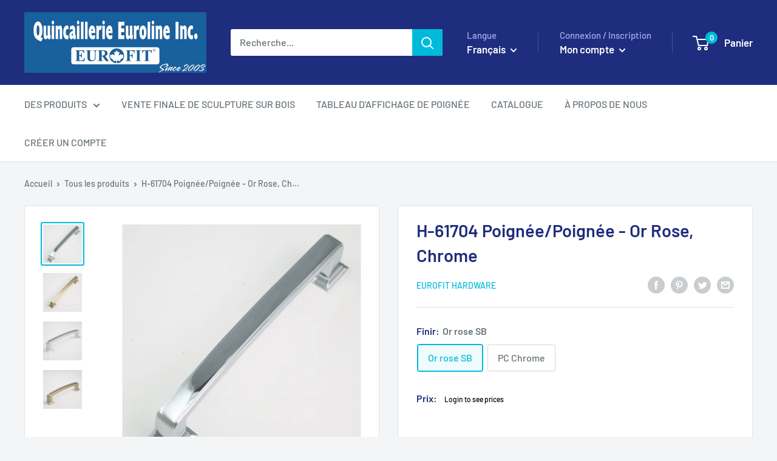

--- FILE ---
content_type: text/javascript
request_url: https://eurofitquebec.com/cdn/shop/t/2/assets/custom.js?v=102476495355921946141649324469
body_size: -598
content:
//# sourceMappingURL=/cdn/shop/t/2/assets/custom.js.map?v=102476495355921946141649324469
